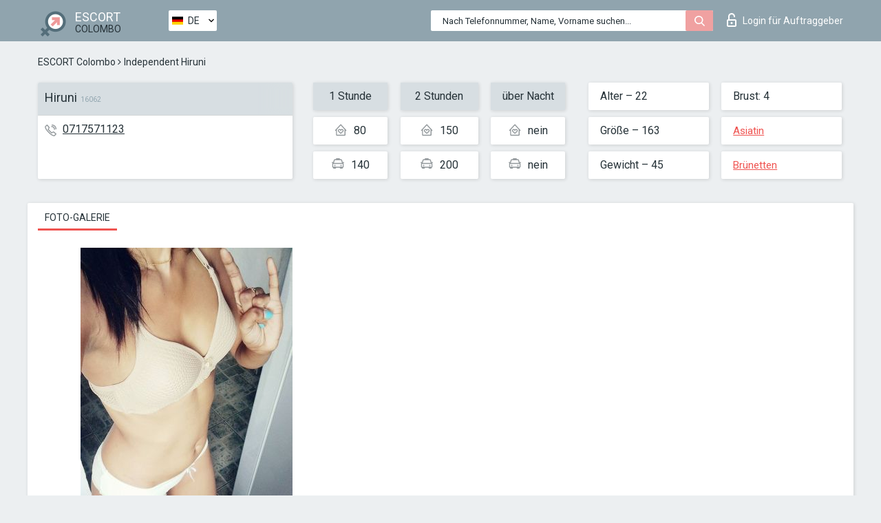

--- FILE ---
content_type: text/html; charset=UTF-8;
request_url: https://escortsitecolombo.com/de/hiruni/
body_size: 6311
content:
<!DOCTYPE html>
<html lang="de">
<head>
	<meta http-equiv=Content-Type content="text/html;charset=UTF-8" />
	<meta http-equiv="X-UA-Compatible" content="IE=edge" />
	<meta name="viewport" content="width=device-width, minimum-scale=1, maximum-scale=1" />
	
	<title>Escort Hiruni, Nummer: 0717571123, Stadt Colombo, Bezirk Simons Town</title>
	<meta name="description" content="Begleiterin Hiruni mit einer persönlichen Nummer 0717571123 nimmt zu jeder Tageszeit Anrufe entgegen. Kontaktieren Sie das Mädchen und erhalten Sie Ermäßigungen auf Dienstleistungen">
	<!--Language-->
	<link rel="alternate" hreflang="x-default" href="https://escortsitecolombo.com/hiruni/" />
	<link rel="alternate" hreflang="en" href="https://escortsitecolombo.com/hiruni/" />
	<link rel="alternate" hreflang="pt" href="https://escortsitecolombo.com/pt/hiruni/" />
	<link rel="alternate" hreflang="fr" href="https://escortsitecolombo.com/fr/hiruni/" />
	<link rel="alternate" hreflang="es" href="https://escortsitecolombo.com/es/hiruni/" />
	<link rel="alternate" hreflang="de" href="https://escortsitecolombo.com/de/hiruni/" />
	<link rel="alternate" hreflang="ru" href="https://escortsitecolombo.com/ru/hiruni/" />
	<link rel="canonical" href="https://escortsitecolombo.com/de/hiruni/">
	<!-- different favicon -->
	<link rel="shortcut icon" href="/site1/favicons/favicon.ico" type="image/x-icon" />
	<link rel="apple-touch-icon" href="/site1/favicons/apple-touch-icon.png" />
	<link rel="apple-touch-icon" sizes="57x57" href="/site1/favicons/apple-touch-icon-57x57.png" />
	<link rel="apple-touch-icon" sizes="72x72" href="/site1/favicons/apple-touch-icon-72x72.png" />
	<link rel="apple-touch-icon" sizes="76x76" href="/site1/favicons/apple-touch-icon-76x76.png" />
	<link rel="apple-touch-icon" sizes="114x114" href="/site1/favicons/apple-touch-icon-114x114.png" />
	<link rel="apple-touch-icon" sizes="120x120" href="/site1/favicons/apple-touch-icon-120x120.png" />
	<link rel="apple-touch-icon" sizes="144x144" href="/site1/favicons/apple-touch-icon-144x144.png" />
	<link rel="apple-touch-icon" sizes="152x152" href="/site1/favicons/apple-touch-icon-152x152.png" />
	<link rel="apple-touch-icon" sizes="180x180" href="/site1/favicons/apple-touch-icon-180x180.png" />
	<!--/ different favicon -->
	

	<!--[if IE]><script src="//cdnjs.cloudflare.com/ajax/libs/html5shiv/3.7.3/html5shiv.min.js"></script><![endif]-->
	<link rel="stylesheet" type="text/css" href="/site1/css/app.min.css" />
</head>

<body class="home">
	<!-- header -->
	<div class="up-wrap">
		<div class="up-box">&#8963;</div>
	</div>
	<header id="header" class="header">
		<!-- top -->
		<div class="header-top">
			<div class="container">
				<!-- logo -->
				<a href="/de/" class="logo">
					<img src="/site1/images/logo.png" class="logo__img" alt="logo">
					<span class="logo__text">
						ESCORT<br>
						<i>Colombo</i>
					</span>
				</a>
				<div class="local ">
	                <!-- lang -->
	                <div class="lang_dropdown">
	                    <div class="lang_dropbtn lang_de">DE</div>
	                    	                    <div class="lang_dropdown-content">
	                        	                        	                     	<a class="lang_en lngs" href="https://escortsitecolombo.com/hiruni/">EN</a>
	                        	                        	                        	                     	<a class="lang_pt lngs" href="https://escortsitecolombo.com/pt/hiruni/">PT</a>
	                        	                        	                        	                     	<a class="lang_fr lngs" href="https://escortsitecolombo.com/fr/hiruni/">FR</a>
	                        	                        	                        	                     	<a class="lang_es lngs" href="https://escortsitecolombo.com/es/hiruni/">ES</a>
	                        	                        	                        	                        	                        	                        	                     	<a class="lang_ru lngs" href="https://escortsitecolombo.com/ru/hiruni/">RU</a>
	                        	                        	                    </div>
	                    	                </div>
	                <!-- end lang -->
      			</div>
				<!-- login -->
				<a href="/user.php?lang=de" class="login"><i class="icon icon-lock"></i>Login <span>für Auftraggeber</span></a>
				<!-- form -->
				<button class="toggle-search" type="button">
					<img src="/site1/images/search.svg" class="icon-search-lg" alt="search">
				</button>

				<div id="form-search" class="form-search topsearch  topsearch2">
					<button type="submit" class="btn-search"><i class="icon icon-search"></i>
					</button>
					<input type="text" class="form-search__input topsearch" name="topsearch" placeholder="Nach Telefonnummer, Name, Vorname suchen...">
				</div>
			</div>
		</div>

				<script type="text/javascript">
			var isAjaxCalled= true;
		</script>
			</header>

	<main class="wrapper">
<section>
  <div class="container">
    <div class="row">
      <!-- breadcrumbs -->
      <div class="breadcrumbs clearfix">
          <!-- ALL PAGES BREADCRUMBS -->
          <ul class="breadcrumbs-list">
         <li class="breadcrumbs-list__item"><a href="/de/" class="breadcrumbs__item_link link">ESCORT Colombo</a> <i class="fa fa-angle-right" aria-hidden="true"></i> </li> <li class="breadcrumbs-list__item breadcrumbs__item_current ">Independent Hiruni</li>
          </ul>
      </div>

      <!-- card-info -->
      <div class="card-info">
          <div class="row">
            <!-- item -->
            <div class="card-info-item">
              <!-- info -->
              <div class="info info_main">
                <div class="info-header">
                  <div class="info-header__name"><h1>Hiruni<span>16062</span></h1></div>
                </div>
                <div class="info-body">
                  <!-- list -->
                  <div class="info-list">
                    <div class="info-list-item">
                      <i class="icon icon-phone"></i><a href="tel:0717571123">0717571123</a>
                    </div>
                    
                                      </div>
                                  </div>
              </div>
            </div>

            <!-- item  PRICE-->
            <div class="card-info-item">
              <div class="row">
                <ul class="price-list">
                  <li><span class="bg-gray">1 Stunde</span>
                  </li>
                  <li><i class="icon icon-love-house"></i>80</li>
                  <li><i class="icon icon-car-sm"></i>140</li>
                </ul>
                <ul class="price-list">
                  <li><span class="bg-gray">2 Stunden</span>
                  </li>
                  <li><i class="icon icon-love-house"></i>150</li>
                  <li><i class="icon icon-car-sm"></i>200</li>
                </ul>
                <ul class="price-list">
                  <li><span class="bg-gray">über Nacht</span>
                  </li>
                  <li><i class="icon icon-love-house"></i>nein</li>
                  <li><i class="icon icon-car-sm"></i>nein</li>
                </ul>
              </div>
            </div>

            <!-- item  data-->
            <div class="card-info-item">
              <div class="row">
                <ul class="data-list">
                  <li>Alter – 22</li>
                  <li>Größe – 163</li>
                  <li>Gewicht – 45</li>
                </ul>
                <ul class="data-list">
                  <li>Brust: 4</li>
                  <li>
                  <a href="/de/nation-asian/"  rel="nofollow">Asiatin</a></li>
                  <li><a href="/de/black/"  rel="nofollow">Brünetten</a></li>
                </ul>
              </div>
            </div>
          </div>
      </div>

      <!-- slider -->
      <section id="slider" class="slider">
          <div class="info">
            <ul id="tabs" class="nav nav-tabs info-title">
              <li class="nav-item active">
                <a href="#photo" data-toggle="tab" rel="nofollow"> Foto-Galerie</a>
              </li>
                          </ul>
            <!-- content -->
            <div class="tab-content info_content">
              <div class="tab-pane active" id="photo">


                <!-- gallery -->
                <div id="gallery" class="slider__gallery gallery allphotos">
                  <div class="allphotos">
                    <div class="formphotos">
                    <div>
                                          <a title="" href="/big/16062/76462.jpg" class="big"><img src="/medium/16062/76462.jpg" alt="Hiruni" /></a>
                                          <a title="" href="/big/16062/76459.jpg" class="big"><img src="/medium/16062/76459.jpg" alt="Hiruni" /></a>
                                        </div>
                    </div>
                  </div>
                </div>



                <!-- gallery mobile -->
                <div id="gallery-mobile" class="gallery-mobile">
                  
                                        <img src="/medium/16062/76462.jpg" alt="Hiruni"/>
                      <div class="gallery-hidden">
                    
                    
                  
                                        <img src="/medium/16062/76459.jpg" alt="Hiruni"/>
                    
                                          </div><!--/ gallery-hidden-->
                      <button id="button-gallery" class="btn btn_red" type="button">Weitere Fotos anzeigen</button>
                      <input type="hidden" name="show_text_btn" value="Weitere Fotos anzeigen">
                      <input type="hidden" name="hide_text_btn" value="Fotos verstecken">                
                    
                                  </div>
              </div>

              
            </div>
          </div>
      </section>

      <section class="service clearfix">
          <div class="row">
            <div class="col-xs-12 col-md-8">
              <!-- Услуги-->
              <!--noindex-->
              <div class="info">
                <div class="info-header">Serviceleistungen</div>
                <div class="info-body info-body_service clearfix">
                  <!-- list -->
                  <div class="service-list">
                    <!-- links -->
                                                                                                                <!-- sex -->
                                                <ul class="link-list">
                                                    <li class="link-list__title">Sex</li>
                                                                                                            <li class="link-list__item link-list__item_active"><a href="/de/service-classic-sex/" rel="nofollow">Klassisch sex</a>
                                                        </li>
                                                                                                            <li class="link-list__item link-list__item_active"><a href="/de/service-a-level/" rel="nofollow">Ein Level</a>
                                                        </li>
                                                                                                            <li class="link-list__item link-list__item_active"><a href="/de/service-owo-oral-without-condom/" rel="nofollow">OWO - oral ohne Kondom</a>
                                                        </li>
                                                                                                            <li class="link-list__item "><a href="/de/service-group-sex/" rel="nofollow">Gruppensex</a>
                                                        </li>
                                                                                                            <li class="link-list__item link-list__item_active"><a href="/de/service-double-penetration/" rel="nofollow">Doppelte Penetration</a>
                                                        </li>
                                                                                                            <li class="link-list__item "><a href="/de/service-toys/" rel="nofollow">Spielzeuge</a>
                                                        </li>
                                                                                                            <li class="link-list__item "><a href="/de/service-fetish/" rel="nofollow">Fetisch</a>
                                                        </li>
                                                                                                    </ul>
                                                                                                                                                                                                                                                                                                                                                                                                                                                                                                                                                                                                                                                                                                                                                                                                                                                                        
                                                                                                                                                                                                                                                                                                                                                                                                                                                                                                                                                                                                                                                                                                                                                <!-- Additionally -->
                                                <ul class="link-list">
                                                    <li class="link-list__title">Zusätzlich</li>
                                                                                                            <li class="link-list__item link-list__item_active"><a href="/de/service-escort/" rel="nofollow">Begleiten</a>
                                                        </li>
                                                                                                            <li class="link-list__item "><a href="/de/service-photography/" rel="nofollow">Fotografie</a>
                                                        </li>
                                                                                                            <li class="link-list__item link-list__item_active"><a href="/de/service-there-is-a-young-man-for-a-couple/" rel="nofollow">Da ist ein junger Mann für ein Paar</a>
                                                        </li>
                                                                                                            <li class="link-list__item link-list__item_active"><a href="/de/service-couples/" rel="nofollow">Paare</a>
                                                        </li>
                                                                                                            <li class="link-list__item link-list__item_active"><a href="/de/service-washing-in-the-shower/" rel="nofollow">Waschen in der Dusche</a>
                                                        </li>
                                                                                                            <li class="link-list__item "><a href="/de/service-pipshaw/" rel="nofollow">Pipshaw</a>
                                                        </li>
                                                                                                            <li class="link-list__item link-list__item_active"><a href="/de/service-rimming/" rel="nofollow">Rimming</a>
                                                        </li>
                                                                                                    </ul>
                                                                                                                                                                                                                                                                                                </div>

                                    <div class="service-list">
                                                                                                                                                                                                                                                                                                                                                                                                                                                                                                                                                                                                                                                            <!-- Massage -->
                                                <ul class="link-list">
                                                    <li class="link-list__title">Massage</li>
                                                                                                            <li class="link-list__item link-list__item_active"><a href="/de/service-professional-massage/" rel="nofollow">Professionelle massage</a>
                                                        </li>
                                                                                                            <li class="link-list__item link-list__item_active"><a href="/de/service-erotic-massage/" rel="nofollow">Erotische Massage</a>
                                                        </li>
                                                                                                            <li class="link-list__item link-list__item_active"><a href="/de/service-urologic-massage/" rel="nofollow">Urologische Massage</a>
                                                        </li>
                                                                                                            <li class="link-list__item link-list__item_active"><a href="/de/service-thai-massage/" rel="nofollow">Thai-Massage</a>
                                                        </li>
                                                                                                            <li class="link-list__item link-list__item_active"><a href="/de/service-massotherapy/" rel="nofollow">Massotherapie</a>
                                                        </li>
                                                                                                            <li class="link-list__item "><a href="/de/service-four-hand-massage/" rel="nofollow">Vier-Hand-Massage</a>
                                                        </li>
                                                                                                            <li class="link-list__item link-list__item_active"><a href="/de/service-sports-massage/" rel="nofollow">Sportmassage</a>
                                                        </li>
                                                                                                            <li class="link-list__item link-list__item_active"><a href="/de/service-relaxing-massage/" rel="nofollow">Entspannende Massage</a>
                                                        </li>
                                                                                                            <li class="link-list__item "><a href="/de/service-sakura-branch/" rel="nofollow">Sakura-Zweig</a>
                                                        </li>
                                                                                                    </ul>
                                                                                                                                                                                                                                                                                                                                                
                                                                                                                                                                                                                                                                                                                                                                                                                                                                                                                                                                                                                                                                                                                                                                                                                                                                                                                        <!-- Striptease -->
                                                <ul class="link-list">
                                                    <li class="link-list__title">Striptease</li>
                                                                                                            <li class="link-list__item link-list__item_active"><a href="/de/service-striptease/" rel="nofollow">Striptease</a>
                                                        </li>
                                                                                                            <li class="link-list__item link-list__item_active"><a href="/de/service-belly-dance/" rel="nofollow">Bauchtanz</a>
                                                        </li>
                                                                                                            <li class="link-list__item link-list__item_active"><a href="/de/service-lesbian/" rel="nofollow">Lesben</a>
                                                        </li>
                                                                                                    </ul>
                                                                                                                        </div>

                                    <div class="service-list">
                                                                                                                                                                                                                                                                                                                                                                                                                                                                                                                                                                        <!-- BDSM -->
                                                <ul class="link-list">
                                                    <li class="link-list__title">BDSM</li>
                                                                                                            <li class="link-list__item "><a href="/de/service-mistress/" rel="nofollow">Herrin</a>
                                                        </li>
                                                                                                            <li class="link-list__item "><a href="/de/service-light-domination/" rel="nofollow">Leichte Dominanz</a>
                                                        </li>
                                                                                                            <li class="link-list__item "><a href="/de/service-bdsm/" rel="nofollow">BDSM</a>
                                                        </li>
                                                                                                            <li class="link-list__item link-list__item_active"><a href="/de/service-slave/" rel="nofollow">Sklave</a>
                                                        </li>
                                                                                                            <li class="link-list__item link-list__item_active"><a href="/de/service-strap-on/" rel="nofollow">Strap-on</a>
                                                        </li>
                                                                                                            <li class="link-list__item link-list__item_active"><a href="/de/service-role-playing-games/" rel="nofollow">Rollenspiele</a>
                                                        </li>
                                                                                                            <li class="link-list__item "><a href="/de/service-bandage/" rel="nofollow">Bandage</a>
                                                        </li>
                                                                                                            <li class="link-list__item "><a href="/de/service-trampling/" rel="nofollow">Trampling</a>
                                                        </li>
                                                                                                    </ul>
                                                                                                                                                                                                                                                                                                                                                                                                                                    
                                                                                                                                                                                                                                                                                                                                                                                                                                                                                    <!-- Caress -->
                                                <ul class="link-list">
                                                    <li class="link-list__title">Streicheln</li>
                                                                                                            <li class="link-list__item "><a href="/de/service-blowjob-condom/" rel="nofollow">Blowjob Kondom</a>
                                                        </li>
                                                                                                            <li class="link-list__item link-list__item_active"><a href="/de/service-gfe/" rel="nofollow">Eine Freundin Erfahrung</a>
                                                        </li>
                                                                                                            <li class="link-list__item link-list__item_active"><a href="/de/service-deepthroating-blowjob/" rel="nofollow">Deepthroating Blowjob</a>
                                                        </li>
                                                                                                            <li class="link-list__item link-list__item_active"><a href="/de/service-blowjob-in-the-car/" rel="nofollow">Blowjob im Auto</a>
                                                        </li>
                                                                                                            <li class="link-list__item link-list__item_active"><a href="/de/service-cunnilingus/" rel="nofollow">Cunnilingus</a>
                                                        </li>
                                                                                                            <li class="link-list__item "><a href="/de/service-anilingus/" rel="nofollow">Anilingus</a>
                                                        </li>
                                                                                                    </ul>
                                                                                                                                                                                                                                                                                                                                                                                                                                                                                                                                                            </div>

                                    <div class="service-list">
                                                                                                                                                                                                                                                                                                                                                                                                                                                                                                                                                                                                                                                                                                                                                                                                                                    <!-- Fisting -->
                                                <ul class="link-list">
                                                    <li class="link-list__title">Fisting</li>
                                                                                                            <li class="link-list__item "><a href="/de/service-classic-fisting/" rel="nofollow">Klassisches Fisting</a>
                                                        </li>
                                                                                                            <li class="link-list__item "><a href="/de/service-anal-fisting/" rel="nofollow">Anal Fisting</a>
                                                        </li>
                                                                                                            <li class="link-list__item "><a href="/de/service-extreme-fisting/" rel="nofollow">Extremes Fisten</a>
                                                        </li>
                                                                                                    </ul>
                                                                                                                                                                        
                                                                                                                                                                                                                        <!-- Cum -->
                                                <ul class="link-list">
                                                    <li class="link-list__title">Sperma</li>
                                                                                                            <li class="link-list__item "><a href="/de/service-cim/" rel="nofollow">Sperma im Mund</a>
                                                        </li>
                                                                                                            <li class="link-list__item link-list__item_active"><a href="/de/service-cob/" rel="nofollow">Sperma auf der Brust</a>
                                                        </li>
                                                                                                            <li class="link-list__item "><a href="/de/service-cif/" rel="nofollow">Sperma im Gesicht</a>
                                                        </li>
                                                                                                    </ul>
                                                                                                                                                                                                                                                                                                                                                                                                                                                                                                                                                                                                                                                                                                                                                                                    
                                                                                                                                                                                                                                                                                                            <!-- WS -->
                                                <ul class="link-list">
                                                    <li class="link-list__title">Wassersport</li>
                                                                                                            <li class="link-list__item "><a href="/de/service-ws-giving/" rel="nofollow">Wassersport geben</a>
                                                        </li>
                                                                                                            <li class="link-list__item "><a href="/de/service-ws-getting/" rel="nofollow">Wassersport bekommen</a>
                                                        </li>
                                                                                                    </ul>
                                                                                                                                                                                                                                                                                                                                                                                                                                                                                                                                                                                                                                                                                                
                  </div>

                </div><!--/ info-body info-body_service clearfix-->
              </div>
              <!--/noindex-->
              <!--/ info Услуги-->
            </div><!--/ col-xs-12 col-md-8-->


            <div class="col-xs-12 col-md-4">
              <div class="info">
                <div class="info-header">Karte</div>
                <div class="info-body">
                  <div class="map-wrap">
                    <!-- карта -->
                     <script src="https://api-maps.yandex.com/2.1/?load=package.map,package.controls,package.geoObjects&lang=en-US" type="text/javascript"></script>
                    <script language='Javascript' src="/js/jquery.min.js"></script>
                    <div id="YMaps3ID"></div>
                    <script>
                              
                              ymaps.ready(function () {
                                  var myMap = new ymaps.Map('YMaps3ID', {
                                      center: [59.946565, 30.128097],
                                      zoom: 15});
                                  myMap.behaviors.disable('scrollZoom');
                                  ymaps.geocode('Colombo, region ', {
                                      results: 1
                                  }).then(function (res) {
                                      var firstGeoObject = res.geoObjects.get(0),
                                      coords = firstGeoObject.geometry.getCoordinates(),
                                      bounds = firstGeoObject.properties.get('boundedBy');
                                      firstGeoObject.properties.set('balloonContentBody','<a href="/hiruni"><font size="4"><strong>Hiruni</strong></font></a><br>');
                                      myMap.geoObjects.add(firstGeoObject);
                                      myMap.setBounds(bounds, {
                                          checkZoomRange: true
                                      });
                                  });
                              });
                        </script>
                  </div>
                </div>
              </div>
            </div>
          </div>
      </section>

      
      <!-- new -->
      <section class="next-card">
          <div class="row">
            <h2>Andere Mädchen in Simons Town</h2>
            <div>
                          </div>

            <div class="cards">
                            <!-- item -->
              <div class="col-xs-6 col-md-4 col-lg-3">
                <div class="card">
                  <!-- card-panel -->
                  <div class="card-panel">
                    <a href="/de/srilankan-glamourous/" class="card-panel-item card-panel-item_name" rel="nofollow"><span>Srilankan Glamourous</span></a>
                    <div class="card-panel-item card-panel-item_tel">94719781754</div>
                  </div>

                  <!-- body -->
                  <div class="card-body">
                    <!-- image -->
                    <a href="/de/srilankan-glamourous/" class="cards__image" rel="nofollow">
                      <img src="/small/29136/148658.jpg" alt="girl">
                                            <span class="card__subway"></span>
                                          </a>

                    <!-- list -->
                    <!-- noindex -->
                    <div class="card-list">
                      <!-- item -->
                      <div class="card-list-item">
                        <div class="card-list-item__title">PREISE</div>
                        <ul class="list">
                          <li>
                            <span>1 Stunde</span>
                            <span>200</span>
                        </li>
                        <li>
                            <span>2 Stunden</span>
                            <span>300</span>
                        </li>
                        <li>
                            <span>über Nacht</span>
                            <span>no</span>
                        </li>
                        </ul>
                      </div>

                      <!-- item -->
                      <div class="card-list-item">
                        <ul class="list">
                          <li>
                                <span>Alter</span>
                                <span>21 </span>
                            </li>
                            <li>
                                <span>Größe</span>
                                <span>154</span>
                            </li>
                            <li>
                                <span>Gewicht</span>
                                <span>57</span>
                            </li>
                            <li>
                                <span>Brust</span>
                                <span>3</span>
                            </li>
                        </ul>
                      </div>

                      <!-- check -->
                      <div class="check-label-list">
                                                                      </div>
                    </div>
                    <!-- /noindex -->
                  </div>
                </div>
              </div>
                            <!-- item -->
              <div class="col-xs-6 col-md-4 col-lg-3">
                <div class="card">
                  <!-- card-panel -->
                  <div class="card-panel">
                    <a href="/de/layba/" class="card-panel-item card-panel-item_name" rel="nofollow"><span>Layba</span></a>
                    <div class="card-panel-item card-panel-item_tel">97433988513</div>
                  </div>

                  <!-- body -->
                  <div class="card-body">
                    <!-- image -->
                    <a href="/de/layba/" class="cards__image" rel="nofollow">
                      <img src="/small/29125/148592.jpg" alt="girl">
                                            <span class="card__subway"></span>
                                          </a>

                    <!-- list -->
                    <!-- noindex -->
                    <div class="card-list">
                      <!-- item -->
                      <div class="card-list-item">
                        <div class="card-list-item__title">PREISE</div>
                        <ul class="list">
                          <li>
                            <span>1 Stunde</span>
                            <span>no</span>
                        </li>
                        <li>
                            <span>2 Stunden</span>
                            <span>no</span>
                        </li>
                        <li>
                            <span>über Nacht</span>
                            <span>no</span>
                        </li>
                        </ul>
                      </div>

                      <!-- item -->
                      <div class="card-list-item">
                        <ul class="list">
                          <li>
                                <span>Alter</span>
                                <span>20 </span>
                            </li>
                            <li>
                                <span>Größe</span>
                                <span>168</span>
                            </li>
                            <li>
                                <span>Gewicht</span>
                                <span>54</span>
                            </li>
                            <li>
                                <span>Brust</span>
                                <span>2</span>
                            </li>
                        </ul>
                      </div>

                      <!-- check -->
                      <div class="check-label-list">
                                                                      </div>
                    </div>
                    <!-- /noindex -->
                  </div>
                </div>
              </div>
                            <!-- item -->
              <div class="col-xs-6 col-md-4 col-lg-3">
                <div class="card">
                  <!-- card-panel -->
                  <div class="card-panel">
                    <a href="/de/cuple/" class="card-panel-item card-panel-item_name" rel="nofollow"><span>Cuple</span></a>
                    <div class="card-panel-item card-panel-item_tel">0789734507</div>
                  </div>

                  <!-- body -->
                  <div class="card-body">
                    <!-- image -->
                    <a href="/de/cuple/" class="cards__image" rel="nofollow">
                      <img src="/small/29177/148848.jpg" alt="girl">
                                            <span class="card__subway"></span>
                                          </a>

                    <!-- list -->
                    <!-- noindex -->
                    <div class="card-list">
                      <!-- item -->
                      <div class="card-list-item">
                        <div class="card-list-item__title">PREISE</div>
                        <ul class="list">
                          <li>
                            <span>1 Stunde</span>
                            <span>5</span>
                        </li>
                        <li>
                            <span>2 Stunden</span>
                            <span>no</span>
                        </li>
                        <li>
                            <span>über Nacht</span>
                            <span>no</span>
                        </li>
                        </ul>
                      </div>

                      <!-- item -->
                      <div class="card-list-item">
                        <ul class="list">
                          <li>
                                <span>Alter</span>
                                <span>26 </span>
                            </li>
                            <li>
                                <span>Größe</span>
                                <span>174</span>
                            </li>
                            <li>
                                <span>Gewicht</span>
                                <span>67</span>
                            </li>
                            <li>
                                <span>Brust</span>
                                <span>4</span>
                            </li>
                        </ul>
                      </div>

                      <!-- check -->
                      <div class="check-label-list">
                                                                      </div>
                    </div>
                    <!-- /noindex -->
                  </div>
                </div>
              </div>
                            <!-- item -->
              <div class="col-xs-6 col-md-4 col-lg-3">
                <div class="card">
                  <!-- card-panel -->
                  <div class="card-panel">
                    <a href="/de/stewart/" class="card-panel-item card-panel-item_name" rel="nofollow"><span>Stewart</span></a>
                    <div class="card-panel-item card-panel-item_tel">94722298228</div>
                  </div>

                  <!-- body -->
                  <div class="card-body">
                    <!-- image -->
                    <a href="/de/stewart/" class="cards__image" rel="nofollow">
                      <img src="/small/16075/76521.jpg" alt="girl">
                                            <span class="card__subway"></span>
                                          </a>

                    <!-- list -->
                    <!-- noindex -->
                    <div class="card-list">
                      <!-- item -->
                      <div class="card-list-item">
                        <div class="card-list-item__title">PREISE</div>
                        <ul class="list">
                          <li>
                            <span>1 Stunde</span>
                            <span>50</span>
                        </li>
                        <li>
                            <span>2 Stunden</span>
                            <span>60</span>
                        </li>
                        <li>
                            <span>über Nacht</span>
                            <span>100</span>
                        </li>
                        </ul>
                      </div>

                      <!-- item -->
                      <div class="card-list-item">
                        <ul class="list">
                          <li>
                                <span>Alter</span>
                                <span>28 </span>
                            </li>
                            <li>
                                <span>Größe</span>
                                <span>176</span>
                            </li>
                            <li>
                                <span>Gewicht</span>
                                <span>65</span>
                            </li>
                            <li>
                                <span>Brust</span>
                                <span>4</span>
                            </li>
                        </ul>
                      </div>

                      <!-- check -->
                      <div class="check-label-list">
                                                                      </div>
                    </div>
                    <!-- /noindex -->
                  </div>
                </div>
              </div>
                          </div>
          </div>
      </section>
    </div>
  </div>
</section>


	</div>
	</main>

	<input type="hidden" id="siteadvsearchressearch" value="" />

	<script src="/site1/js/modernizr-custom.min.js"></script>
	<script src="/site1/js/jq.min.js"></script>
	<script src="/site1/js/app.min.js"></script>

	<link href="/site1/style.css" rel="stylesheet" type="text/css" />
	<link href='//fonts.googleapis.com/css?family=Roboto:400italic,400,700,300&amp;subset=cyrillic' rel='stylesheet' type='text/css' />
	<link href='//maxcdn.bootstrapcdn.com/font-awesome/4.7.0/css/font-awesome.min.css' rel='stylesheet' type='text/css' />
	<link rel="stylesheet" href="/js/rangeSlider/css/ion.rangeSlider.css" type="text/css" media="screen" />
	<link rel="stylesheet" href="/js/rangeSlider/css/ion.rangeSlider.skinHTML5.css" type="text/css" media="screen" />
	<link href="/js/LightGallery/css/lightgallery.css" rel="stylesheet">

	<script src="/js/main.js"></script>
	<script src="/inc/modules/filters/filter_ajax.js?v=2"></script>
</body>
</html>